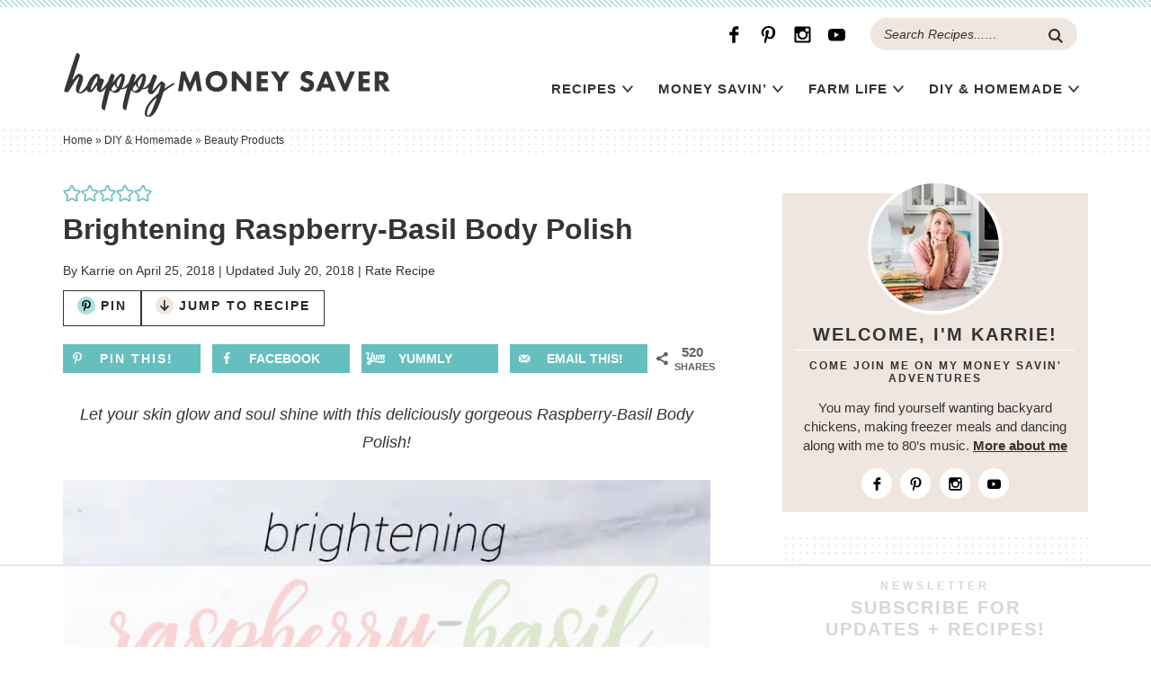

--- FILE ---
content_type: text/html
request_url: https://api.intentiq.com/profiles_engine/ProfilesEngineServlet?at=39&mi=10&dpi=936734067&pt=17&dpn=1&iiqidtype=2&iiqpcid=a8f5dd07-4d6b-434d-a324-daf3d214b020&iiqpciddate=1769057868361&pcid=507365c4-0219-41c0-8e0e-956d5d49388d&idtype=3&gdpr=0&japs=false&jaesc=0&jafc=0&jaensc=0&jsver=0.33&testGroup=A&source=pbjs&ABTestingConfigurationSource=group&abtg=A&vrref=https%3A%2F%2Fhappymoneysaver.com
body_size: 53
content:
{"abPercentage":97,"adt":1,"ct":2,"isOptedOut":false,"data":{"eids":[]},"dbsaved":"false","ls":true,"cttl":86400000,"abTestUuid":"g_a6863c65-47a6-4a75-ae71-acd66892f6e4","tc":9,"sid":2000784488}

--- FILE ---
content_type: text/html; charset=utf-8
request_url: https://www.google.com/recaptcha/api2/aframe
body_size: 250
content:
<!DOCTYPE HTML><html><head><meta http-equiv="content-type" content="text/html; charset=UTF-8"></head><body><script nonce="qGMM931iBsP6HBDvpVRcYg">/** Anti-fraud and anti-abuse applications only. See google.com/recaptcha */ try{var clients={'sodar':'https://pagead2.googlesyndication.com/pagead/sodar?'};window.addEventListener("message",function(a){try{if(a.source===window.parent){var b=JSON.parse(a.data);var c=clients[b['id']];if(c){var d=document.createElement('img');d.src=c+b['params']+'&rc='+(localStorage.getItem("rc::a")?sessionStorage.getItem("rc::b"):"");window.document.body.appendChild(d);sessionStorage.setItem("rc::e",parseInt(sessionStorage.getItem("rc::e")||0)+1);localStorage.setItem("rc::h",'1769057876175');}}}catch(b){}});window.parent.postMessage("_grecaptcha_ready", "*");}catch(b){}</script></body></html>

--- FILE ---
content_type: text/plain
request_url: https://rtb.openx.net/openrtbb/prebidjs
body_size: -84
content:
{"id":"cc2d3694-8c4a-43c9-b498-c585907c9223","nbr":0}

--- FILE ---
content_type: text/plain; charset=UTF-8
request_url: https://at.teads.tv/fpc?analytics_tag_id=PUB_17002&tfpvi=&gdpr_consent=&gdpr_status=22&gdpr_reason=220&ccpa_consent=&sv=prebid-v1
body_size: 56
content:
N2FhZWM0YmYtMjc1Ni00ZDg2LTg5M2EtMDdlZDA4OWNlODU3IzQtOQ==

--- FILE ---
content_type: text/plain
request_url: https://rtb.openx.net/openrtbb/prebidjs
body_size: -226
content:
{"id":"c374b100-2732-4b4c-a1cc-80596eefaf84","nbr":0}

--- FILE ---
content_type: text/plain
request_url: https://rtb.openx.net/openrtbb/prebidjs
body_size: -226
content:
{"id":"96a7cb06-1013-407d-9777-6f3f7932c823","nbr":0}

--- FILE ---
content_type: text/plain
request_url: https://rtb.openx.net/openrtbb/prebidjs
body_size: -226
content:
{"id":"e26bfa47-3b28-410b-9e25-da2d84bd8128","nbr":0}

--- FILE ---
content_type: text/plain
request_url: https://rtb.openx.net/openrtbb/prebidjs
body_size: -226
content:
{"id":"f38ad638-c492-46f3-b855-a9798b38794f","nbr":0}

--- FILE ---
content_type: image/svg+xml
request_url: https://happymoneysaver.com/wp-content/themes/pmd-happymoney/images/bowls.svg
body_size: -155
content:
<?xml version="1.0" encoding="utf-8"?>
<!-- Generator: Adobe Illustrator 26.5.0, SVG Export Plug-In . SVG Version: 6.00 Build 0)  -->
<svg version="1.1" id="Layer_1" xmlns="http://www.w3.org/2000/svg" xmlns:xlink="http://www.w3.org/1999/xlink" x="0px" y="0px"
	 viewBox="0 0 25 25" style="enable-background:new 0 0 25 25;" xml:space="preserve">
<style type="text/css">
	.st0{fill:#373637;}
</style>
<path class="st0" d="M11.6,3.6C8,3.1,4.4,2.6,0.8,2C0.1,8,4.7,13.5,11.2,14.4c6.5,0.9,12.5-3.2,13.4-9.1C20.3,4.8,15.9,4.2,11.6,3.6
	z"/>
<path class="st0" d="M11.1,12.7c-3.6,0-7.2,0-10.9,0c0.1,6,5.4,10.8,12,10.8c6.6,0,11.9-4.8,12-10.9C19.9,12.7,15.5,12.7,11.1,12.7z
	"/>
</svg>


--- FILE ---
content_type: text/plain; charset=utf-8
request_url: https://ads.adthrive.com/http-api/cv2
body_size: 3942
content:
{"om":["04897otm","0o3ed5fh","0p7rptpw","0sm4lr19","1","1028_8728253","11142692","11509227","1185:1610326628","1185:1610326728","11896988","119_6222431","12010080","12010084","12010088","12168663","12171239","12219562","12219563","124843_9","124844_22","124848_7","124853_7","13mvd7kb","1610326628","1610326728","1611092","1nswb35c","1r7rfn75","1zx7wzcw","202d4qe7","206_522709","206_549410","2132:42072323","2132:42375967","2132:45731686","2132:45868996","2132:46039504","2249:567996566","2249:692228710","2249:695781210","2249:703330140","2307:04897otm","2307:26xkng83","2307:2gev4xcy","2307:3wivd6ib","2307:4etfwvf1","2307:4l7yzzlo","2307:5am84p90","2307:63t6qg56","2307:72szjlj3","2307:794di3me","2307:7fmk89yf","2307:8orkh93v","2307:98xzy0ek","2307:9t6gmxuz","2307:a1t6xdb7","2307:a7w365s6","2307:emb9y625","2307:enlhmyoh","2307:fk23o2nm","2307:fqeh4hao","2307:i3i05vpz","2307:mealz2pi","2307:pacesv5c","2307:plth4l1a","2307:pzgd3hum","2307:q6wuoqcc","2307:s2ahu2ae","2307:t4zab46q","2307:uqph5v76","2307:z2zvrgyz","2307:zfexqyi5","2409_15064_70_85808987","2409_25495_176_CR52092920","2409_25495_176_CR52092921","2409_25495_176_CR52092954","2409_25495_176_CR52092956","2409_25495_176_CR52092957","2409_25495_176_CR52092958","2409_25495_176_CR52092959","2409_25495_176_CR52150651","2409_25495_176_CR52153849","2409_25495_176_CR52186411","2409_25495_176_CR52188001","248492542","25_53v6aquw","25_yi6qlg3p","25_ztlksnbe","262594","2676:85392872","2676:85392885","2676:85402395","2676:85807320","2676:85807326","2676:86434211","2676:86434384","2676:86434415","2676:86434473","2676:86434787","2676:86689188","2676:86739704","2676:86895130","2715_9888_262594","2715_9888_440665","2760:176_CR52092957","28933536","28u7c6ez","29414696","29414711","2gev4xcy","2gglwanz","2i8t2rx0","2jjp1phz","308_125203_16","308_125204_12","31810016","32j56hnc","33118520","3335_25247_700109377","3335_25247_700109389","33604871","34182009","34534189","3490:CR52092921","3490:CR52223725","3490:CR52223939","3646_185414_T26335189","3658_136236_hn3eanl8","3658_155735_plth4l1a","3658_175625_phlvi7up","3658_18008_uqph5v76","3658_22079_zd631qlo","3658_236365_i3i05vpz","3658_245791_7fl72cxu","3658_78719_4l7yzzlo","3658_91233_04897otm","3702_136722_24782549","3702_139777_24765483","381513943572","3LMBEkP-wis","3aptpnuj","3k7yez81","3p0mnojb","3q49ttf8","3v2n6fcp","3wivd6ib","40854655","409_189392","409_223599","409_225982","409_226366","409_227223","409_227224","409_228356","409_230713","409_230718","42172344","43a7ptxe","44023623","440665","44629254","458901553568","481703827","485027845327","48579735","48673577","49123012","492063","49304284","4aqwokyz","4etfwvf1","4w5ob6c8","4zai8e8t","51004532","51372084","521_425_203946","53v6aquw","547869","5504:203926","5510:cymho2zs","5510:ouycdkmq","5510:qlw2vktr","5510:quk7w53j","5510:wfxqcwx7","55116643","5526539217","5563_66529_OAIP.104c050e6928e9b8c130fc4a2b7ed0ac","557_409_216396","557_409_220139","557_409_220167","557_409_220344","557_409_223589","557_409_228054","557_409_228055","557_409_228105","557_409_230713","557_409_230714","558_93_phlvi7up","56341213","58147757","59856354","59873208","59873222","59873223","5989_1799740_704078402","5989_1799740_704085924","5am84p90","5nukj5da","5ubl7njm","5z1q3lnv","60f5a06w","61159998","6126589193","61900466","61916211","61916225","61916229","61926845","61932920","61932925","61932957","6226505239","6226508011","6226522431","6226530649","62499749","6250_66552_1048893436","6250_66552_1112487743","6250_66552_T26308731","627227759","627290883","627309156","627309159","628015148","628086965","628153053","628153173","628222860","628223277","628360579","628360582","628444259","628444262","628444349","628444433","628444439","628456310","628456379","628456382","628622163","628622169","628622172","628622178","628622241","628622244","628622247","628622250","628683371","628687043","628687157","628687460","628687463","628803013","628841673","629007394","629009180","629167998","629168001","629168010","629168565","629171196","629171202","62981075","63092381","63092407","630928655","644181769","6547_67916_2n3zvF6Nlad0c3MIhTTy","6547_67916_R18vWm5o4EfVpShnponL","659216891404","663293679","663293702","663293761","680597458938","680_99480_700109379","680_99480_700109391","680_99480_700109393","690_99485_1610326628","690_99485_1610326728","695879875","697189989","697525780","697876999","6hye09n0","6l5qanx0","6mj57yc0","700109383","700109389","700109399","705115233","705115332","705115442","705116521","705127202","707102936","7354_138543_85445183","7354_138543_85807308","7354_138543_85807343","7354_138543_85808988","7354_217088_86434480","7732580","7764-1036209","77o0iydu","7969_149355_45327624","7a0tg1yi","7cmeqmw8","7fl72cxu","7fmk89yf","7qevw67b","7s82759r","7sf7w6kh","7vplnmf7","7xb3th35","80ec5mhd","81103016","8152859","8152879","86434184","86509956","86925902","8b5u826e","8edb3geb","8iqiskfp","8orkh93v","8u2upl8r","8u696ss1","8w4klwi4","9057/211d1f0fa71d1a58cabee51f2180e38f","9057/2b998d6f4c5a0c05df886b030a2b7b59","96srbype","97_8152879","9krcxphu","9nex8xyd","9rqgwgyb","9t6gmxuz","a0oxacu8","a1298t6xdb7","a1t6xdb7","a4nw4c6t","a7w365s6","ag5h5euo","ascierwp","b704x17p","bd5xg6f6","bhcgvwxj","bmvwlypm","bn278v80","bp4f2d47","bpwmigtk","bu0fzuks","c1dt8zmk","c75hp4ji","c88kaley","cbsyo811","cd40m5wq","cgx63l2w","clbujs0n","cr-6ovjht2eubxe","cr-Bitc7n_p9iw__vat__49i_k_6v6_h_jce2vj5h_Sky0Cdjrj","cr-a9s2xf8vubwj","cr-aaqt0kzrubwj","cr-aawz3f2tubwj","cr-f6puwm2yu7tf1","cr-ghun4f53ubwe","cr-ipcdgbovubwe","cr-q97t18oou9vd","cr-q97t18ooubwe","cr-q97t18ooubxe","cr-sgdcg128uatj","cr-tsn2r9buuatj","cv0h9mrv","cymho2zs","d5jdnwtq","dpjydwun","e2c76his","e406ilcq","edkk1gna","eij3fvnf","eiqtrsdn","enlhmyoh","eud1td0t","f4mzy3ym","fcn2zae1","fe75d582-5168-49ee-b5fb-266475d41535","fgrpby3o","fjzzyur4","fk23o2nm","fmuvtuv2","fpbj0p83","fphs0z2t","fq298eh4hao","fzw4jega","ge4000vb","gix2ylp1","gn2983plkq1","gn3plkq1","h0cw921b","h0zwvskc","h4x8d2p8","hauz7f6h","hdfbap3h","hffavbt7","hn3eanl8","i2aglcoy","i3i05vpz","i90isgt0","i92980isgt0","iaqttatc","ij0o9c81","ixtrvado","ja9t2zld","jd035jgw","jr169syq","kecbwzbd","kk5768bd","klqiditz","ksrdc5dk","kwdxxbza","l45j4icj","l9398ot7","lmi8pfvy","lqdvaorh","m2n177jy","m3128oiv","mbgz0hvw","mmr74uc4","mne39gsk","mnzinbrt","n3egwnq7","ncfr1yiw","nfz6evy6","np9yfx64","nswg7sbb","ofoon6ir","okem47bb","op9gtamy","ouycdkmq","owpdp17p","oz31jrd0","pe0gcg4w","phlvi7up","pkydekxi","pl298th4l1a","plth4l1a","pzgd3hum","q0nt8p8d","q6wuoqcc","qcwx4lfz","qfy64iwb","qlw2vktr","qqvgscdx","quk7w53j","r35763xz","r3co354x","r747h5eh","rknnwvfz","rqjox9xh","rxj4b6nw","s2ahu2ae","s4s41bit","sr32zoh8","t2dlmwva","t5alo5fu","t5kb9pme","t8qogbhp","ta3n09df","tfbg3n3b","ti0s3bz3","u3i8n6ef","u3kgq35b","u690dg05","u7p1kjgp","ubjltf5y","uhebin5g","ujl9wsn7","ujqkqtnh","uq8t4ki4","uqph5v76","utberk8n","v31rs2oq","v9k6m2b0","vu8587rh","w3ez2pdd","wfxqcwx7","wt0wmo2s","xdaezn6y","xgjdt26g","xgzzblzl","xhcpnehk","xjq9sbpc","xmrkzlba","y44dspxu","y51tr986","yi6qlg3p","ylz2n35t","z68m148x","zd631qlo","zdcvm9de","zep75yl2","zw6jpag6","7979132","7979135"],"pmp":[],"adomains":["123notices.com","1md.org","about.bugmd.com","acelauncher.com","adameve.com","akusoli.com","allyspin.com","askanexpertonline.com","atomapplications.com","bassbet.com","betsson.gr","biz-zone.co","bizreach.jp","bubbleroom.se","bugmd.com","buydrcleanspray.com","byrna.com","capitaloneshopping.com","clarifion.com","combatironapparel.com","controlcase.com","convertwithwave.com","cotosen.com","countingmypennies.com","cratedb.com","croisieurope.be","cs.money","dallasnews.com","definition.org","derila-ergo.com","dhgate.com","dhs.gov","displate.com","easyprint.app","easyrecipefinder.co","fabpop.net","familynow.club","fla-keys.com","folkaly.com","g123.jp","gameswaka.com","getbugmd.com","getconsumerchoice.com","getcubbie.com","gowavebrowser.co","gowdr.com","gransino.com","grosvenorcasinos.com","guard.io","hero-wars.com","holts.com","instantbuzz.net","itsmanual.com","jackpotcitycasino.com","justanswer.com","justanswer.es","la-date.com","lightinthebox.com","liverrenew.com","local.com","lovehoney.com","lulutox.com","lymphsystemsupport.com","manualsdirectory.org","meccabingo.com","medimops.de","mensdrivingforce.com","millioner.com","miniretornaveis.com","mobiplus.me","myiq.com","national-lottery.co.uk","naturalhealthreports.net","nbliver360.com","nikke-global.com","nordicspirit.co.uk","nuubu.com","onlinemanualspdf.co","original-play.com","outliermodel.com","paperela.com","paradisestays.site","parasiterelief.com","peta.org","photoshelter.com","plannedparenthood.org","playvod-za.com","printeasilyapp.com","printwithwave.com","profitor.com","quicklearnx.com","quickrecipehub.com","rakuten-sec.co.jp","rangeusa.com","refinancegold.com","robocat.com","royalcaribbean.com","saba.com.mx","shift.com","simple.life","spinbara.com","systeme.io","taboola.com","tackenberg.de","temu.com","tenfactorialrocks.com","theoceanac.com","topaipick.com","totaladblock.com","usconcealedcarry.com","vagisil.com","vegashero.com","vegogarden.com","veryfast.io","viewmanuals.com","viewrecipe.net","votervoice.net","vuse.com","wavebrowser.co","wavebrowserpro.com","weareplannedparenthood.org","xiaflex.com","yourchamilia.com"]}

--- FILE ---
content_type: text/plain
request_url: https://rtb.openx.net/openrtbb/prebidjs
body_size: -226
content:
{"id":"a9e4ece2-3514-4ce5-9a7e-9a5aa40543d1","nbr":0}

--- FILE ---
content_type: text/plain
request_url: https://rtb.openx.net/openrtbb/prebidjs
body_size: -226
content:
{"id":"8a6e8fa5-2f07-406e-9b76-3494a65c8402","nbr":0}

--- FILE ---
content_type: text/plain
request_url: https://rtb.openx.net/openrtbb/prebidjs
body_size: -226
content:
{"id":"421aa5d1-f544-48aa-bd48-28bf0c68d44e","nbr":0}